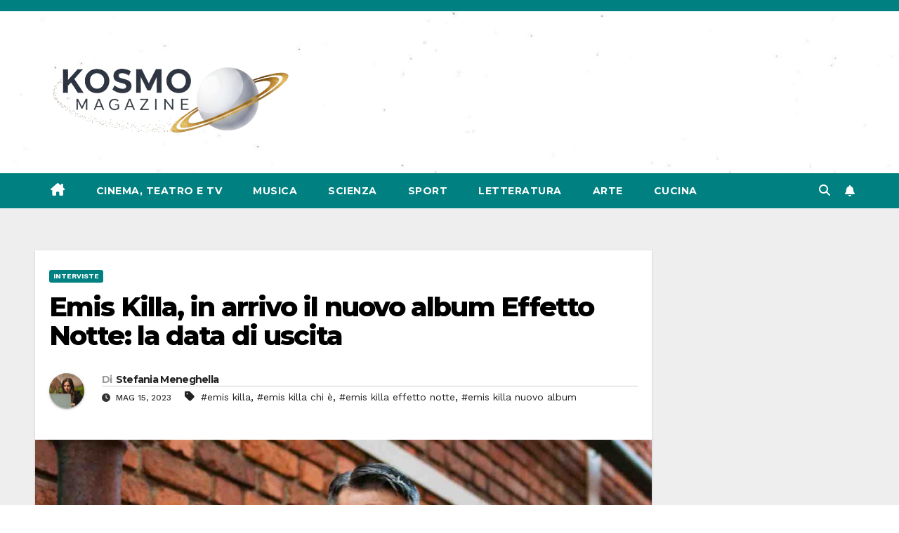

--- FILE ---
content_type: application/javascript
request_url: https://www.kosmomagazine.it/wp-content/uploads/cache/fvm/1762000284/out/footer-b33140a82e38e010521c6ba350442b97311a9763.min.js
body_size: 591
content:
/* https://www.kosmomagazine.it/wp-content/themes/newsup/js/custom.js */
try{
(function($){"use strict";jQuery(window).on('load',function(){jQuery('.dropdown-toggle').keyup(function(e){if(e.keyCode==9){$(this).dropdown('toggle')}})});function homefeatured(){jQuery(".featuredcat").owlCarousel({autoPlay:3000,pagination:!1,items:3,itemsDesktop:[1199,1],itemsDesktopSmall:[979,2],navigation:!1,navigationText:["<i class='fa fa-angle-left'></i>","<i class='fa fa-angle-right'></i>"]})}
homefeatured();function homemain(){jQuery(".homemain").owlCarousel({autoPlay:3000,singleItem:!0,pagination:!1,navigation:!0,navigationText:["<i class='fa fa-angle-left'></i>","<i class='fa fa-angle-right'></i>"]})}
homemain();function postcrousel(){jQuery(".postcrousel").owlCarousel({autoPlay:3000,items:1,itemsDesktop:[1199,1],itemsDesktopSmall:[979,2],pagination:!1,navigation:!0,navigationText:["<i class='fa fa-angle-left'></i>","<i class='fa fa-angle-right'></i>"]})}
postcrousel();function colmnthree(){jQuery(".colmnthree").owlCarousel({autoPlay:3000,items:3,itemsDesktop:[1199,3],itemsDesktopSmall:[979,2],pagination:!1,navigation:!0,navigationText:["<i class='fa fa-angle-left'></i>","<i class='fa fa-angle-right'></i>"]})}
colmnthree();function realatedpost(){jQuery(".realatedpost").owlCarousel({autoPlay:3000,items:3,itemsDesktop:[1199,3],itemsDesktopSmall:[979,2],pagination:!1,navigation:!0,navigationText:["<i class='fa fa-angle-left'></i>","<i class='fa fa-angle-right'></i>"]})}
realatedpost();jQuery(".ta_upscr").hide();function taupr(){jQuery(window).on('scroll',function(){if($(this).scrollTop()>500){$('.ta_upscr').fadeIn()}else{$('.ta_upscr').fadeOut()}});$('a.ta_upscr').on('click',function(){$('body,html').animate({scrollTop:0},800);return!1})}
taupr();function marquee(){jQuery('.marquee').marquee({speed:50,direction:'left',delayBeforeStart:0,duplicated:!0,pauseOnHover:!0,startVisible:!0})}
marquee()})(jQuery);function colmnthree(){jQuery(".colmnthree").owlCarousel({autoPlay:3000,pagination:!1,items:1,itemsDesktop:[1199,1],itemsDesktopSmall:[979,1],navigation:!1,navigationText:["<i class='fa fa-angle-left'></i>","<i class='fa fa-angle-right'></i>"]})}
colmnthree();

}
catch(e){console.error("An error has occurred: "+e.stack);}
